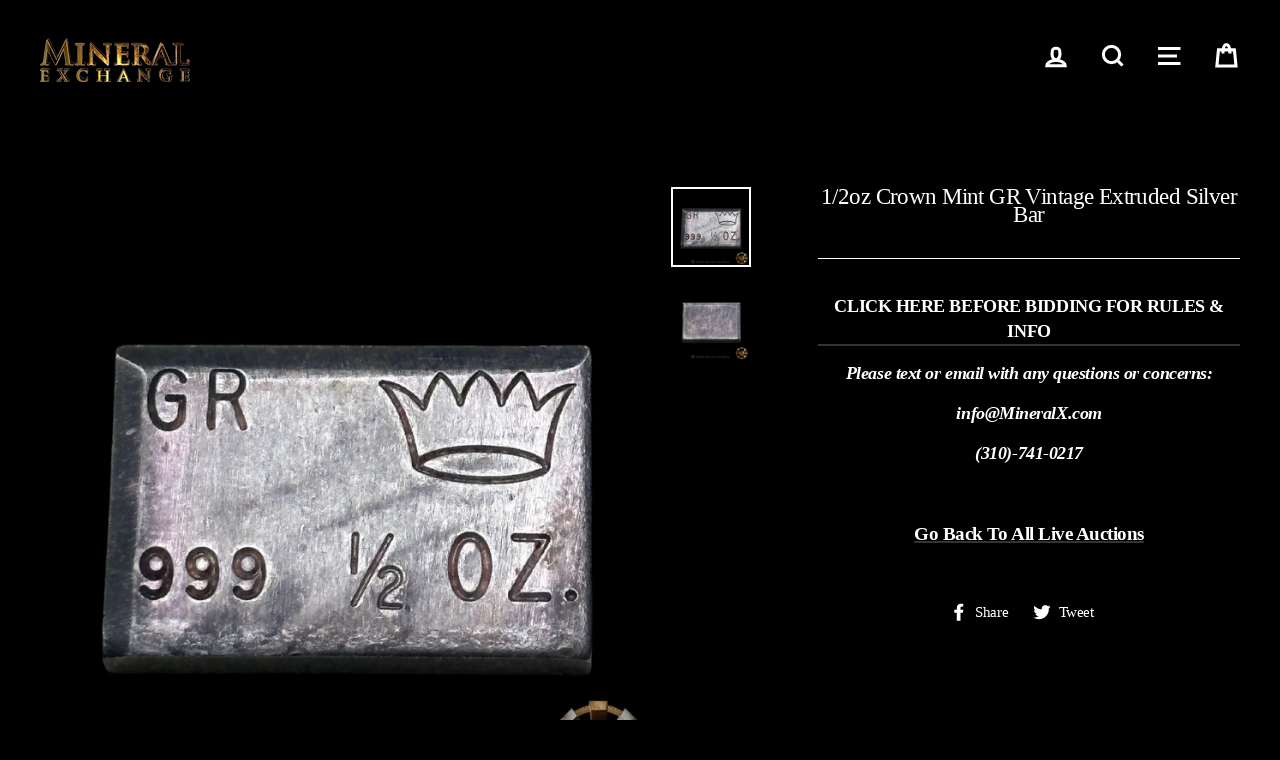

--- FILE ---
content_type: text/html; charset=utf-8
request_url: https://mineralexchange.com/products/1-1-2oz-crown-mint-gr-vintage-extruded-silver-bar-1
body_size: 17178
content:
<!doctype html>
<html class="no-js" lang="en">
  <head>
    <meta charset="utf-8">
    <meta http-equiv="X-UA-Compatible" content="IE=edge,chrome=1">
    <meta name="viewport" content="width=device-width,initial-scale=1">
    <meta name="theme-color" content="rgba(0,0,0,0)">
    <link rel="canonical" href="https://mineralexchange.com/products/1-1-2oz-crown-mint-gr-vintage-extruded-silver-bar-1"><link rel="shortcut icon" href="//mineralexchange.com/cdn/shop/files/LogoOnly-_2_1_5bcade5d-b766-4e59-90e9-766ecd2097a4_32x32.png?v=1643035991" type="image/png" />
<title>
  1/2oz Crown Mint GR Vintage Extruded Silver Bar

&ndash; MineralX

</title><meta name="description" content="CLICK HERE BEFORE BIDDING FOR RULES &amp;amp; INFO Please text or email with any questions or concerns: info@MineralX.com (310)-741-0217 Go Back To All Live Auctions"><meta property="og:site_name" content="MineralX">
<meta property="og:url" content="https://mineralexchange.com/products/1-1-2oz-crown-mint-gr-vintage-extruded-silver-bar-1">
<meta property="og:title" content="1/2oz Crown Mint GR Vintage Extruded Silver Bar">
<meta property="og:type" content="product">
<meta property="og:description" content="CLICK HERE BEFORE BIDDING FOR RULES &amp;amp; INFO Please text or email with any questions or concerns: info@MineralX.com (310)-741-0217 Go Back To All Live Auctions"><meta property="og:price:amount" content="0.00">
  <meta property="og:price:currency" content="USD"><meta property="og:image" content="http://mineralexchange.com/cdn/shop/products/VintageSilverBar-150_c6674410-10c4-4b10-9b4d-60f1efb5952c_1200x630.jpg?v=1670547371"><meta property="og:image" content="http://mineralexchange.com/cdn/shop/products/VintageSilverBar-151_7c352d4b-1575-4971-aa8f-ae943c7bda8f_1200x630.jpg?v=1670547371">
<meta property="og:image:secure_url" content="https://mineralexchange.com/cdn/shop/products/VintageSilverBar-150_c6674410-10c4-4b10-9b4d-60f1efb5952c_1200x630.jpg?v=1670547371"><meta property="og:image:secure_url" content="https://mineralexchange.com/cdn/shop/products/VintageSilverBar-151_7c352d4b-1575-4971-aa8f-ae943c7bda8f_1200x630.jpg?v=1670547371">
<meta name="twitter:site" content="@">
<meta name="twitter:card" content="summary_large_image">
<meta name="twitter:title" content="1/2oz Crown Mint GR Vintage Extruded Silver Bar">
<meta name="twitter:description" content="CLICK HERE BEFORE BIDDING FOR RULES &amp;amp; INFO Please text or email with any questions or concerns: info@MineralX.com (310)-741-0217 Go Back To All Live Auctions">

<style>
  
  

  
  
  
</style>

    <link href="//mineralexchange.com/cdn/shop/t/4/assets/theme.scss.css?v=42299963219310594431705897208" rel="stylesheet" type="text/css" media="all" />

    <style>
      .collection-item__title {
        font-size: 25px;
      }

      @media screen and (max-width: 768px) {
        .collection-item__title {
          font-size: 20.0px;
        }
      }s
      
    </style>

    <script>
      document.documentElement.className = document.documentElement.className.replace('no-js', 'js');

      window.theme = window.theme || {};
      theme.strings = {
        addToCart: "Add to cart",
        soldOut: "",
        unavailable: "Unavailable",
        stockLabel: "[count] in stock",
        savePrice: "Save [saved_amount]",
        cartSavings: "You're saving [savings]",
        cartEmpty: "Your cart is currently empty.",
        cartTermsConfirmation: "You must agree with the terms and conditions of sales to check out"
      };
      theme.settings = {
        cartType: "page",
        moneyFormat: "${{amount}}",
        recentlyViewedEnabled: false,
        quickView: false,
        themeVersion: "1.2.2"
      };
    </script>

    <script>window.performance && window.performance.mark && window.performance.mark('shopify.content_for_header.start');</script><meta id="shopify-digital-wallet" name="shopify-digital-wallet" content="/25197926/digital_wallets/dialog">
<meta name="shopify-checkout-api-token" content="6f57748d42b42c6a20303d7e5cc566b1">
<meta id="in-context-paypal-metadata" data-shop-id="25197926" data-venmo-supported="true" data-environment="production" data-locale="en_US" data-paypal-v4="true" data-currency="USD">
<link rel="alternate" type="application/json+oembed" href="https://mineralexchange.com/products/1-1-2oz-crown-mint-gr-vintage-extruded-silver-bar-1.oembed">
<script async="async" src="/checkouts/internal/preloads.js?locale=en-US"></script>
<script id="shopify-features" type="application/json">{"accessToken":"6f57748d42b42c6a20303d7e5cc566b1","betas":["rich-media-storefront-analytics"],"domain":"mineralexchange.com","predictiveSearch":true,"shopId":25197926,"locale":"en"}</script>
<script>var Shopify = Shopify || {};
Shopify.shop = "the-mineral-exchange.myshopify.com";
Shopify.locale = "en";
Shopify.currency = {"active":"USD","rate":"1.0"};
Shopify.country = "US";
Shopify.theme = {"name":"old backup 23-2","id":10741022743,"schema_name":"Impulse","schema_version":"1.2.2","theme_store_id":857,"role":"main"};
Shopify.theme.handle = "null";
Shopify.theme.style = {"id":null,"handle":null};
Shopify.cdnHost = "mineralexchange.com/cdn";
Shopify.routes = Shopify.routes || {};
Shopify.routes.root = "/";</script>
<script type="module">!function(o){(o.Shopify=o.Shopify||{}).modules=!0}(window);</script>
<script>!function(o){function n(){var o=[];function n(){o.push(Array.prototype.slice.apply(arguments))}return n.q=o,n}var t=o.Shopify=o.Shopify||{};t.loadFeatures=n(),t.autoloadFeatures=n()}(window);</script>
<script id="shop-js-analytics" type="application/json">{"pageType":"product"}</script>
<script defer="defer" async type="module" src="//mineralexchange.com/cdn/shopifycloud/shop-js/modules/v2/client.init-shop-cart-sync_BApSsMSl.en.esm.js"></script>
<script defer="defer" async type="module" src="//mineralexchange.com/cdn/shopifycloud/shop-js/modules/v2/chunk.common_CBoos6YZ.esm.js"></script>
<script type="module">
  await import("//mineralexchange.com/cdn/shopifycloud/shop-js/modules/v2/client.init-shop-cart-sync_BApSsMSl.en.esm.js");
await import("//mineralexchange.com/cdn/shopifycloud/shop-js/modules/v2/chunk.common_CBoos6YZ.esm.js");

  window.Shopify.SignInWithShop?.initShopCartSync?.({"fedCMEnabled":true,"windoidEnabled":true});

</script>
<script>(function() {
  var isLoaded = false;
  function asyncLoad() {
    if (isLoaded) return;
    isLoaded = true;
    var urls = ["https:\/\/sp-auction.webkul.com\/js\/wk_shopify_auction.js?shop=the-mineral-exchange.myshopify.com","https:\/\/sp-auction.webkul.com\/js\/wk_auction_category.js?shop=the-mineral-exchange.myshopify.com","https:\/\/omnisnippet1.com\/platforms\/shopify.js?source=scriptTag\u0026v=2025-05-15T12\u0026shop=the-mineral-exchange.myshopify.com"];
    for (var i = 0; i < urls.length; i++) {
      var s = document.createElement('script');
      s.type = 'text/javascript';
      s.async = true;
      s.src = urls[i];
      var x = document.getElementsByTagName('script')[0];
      x.parentNode.insertBefore(s, x);
    }
  };
  if(window.attachEvent) {
    window.attachEvent('onload', asyncLoad);
  } else {
    window.addEventListener('load', asyncLoad, false);
  }
})();</script>
<script id="__st">var __st={"a":25197926,"offset":-28800,"reqid":"2a31dd5b-03ce-4c6e-a13c-b83b82fb5eaf-1768912395","pageurl":"mineralexchange.com\/products\/1-1-2oz-crown-mint-gr-vintage-extruded-silver-bar-1","u":"d9169fb6de8a","p":"product","rtyp":"product","rid":7760069165205};</script>
<script>window.ShopifyPaypalV4VisibilityTracking = true;</script>
<script id="captcha-bootstrap">!function(){'use strict';const t='contact',e='account',n='new_comment',o=[[t,t],['blogs',n],['comments',n],[t,'customer']],c=[[e,'customer_login'],[e,'guest_login'],[e,'recover_customer_password'],[e,'create_customer']],r=t=>t.map((([t,e])=>`form[action*='/${t}']:not([data-nocaptcha='true']) input[name='form_type'][value='${e}']`)).join(','),a=t=>()=>t?[...document.querySelectorAll(t)].map((t=>t.form)):[];function s(){const t=[...o],e=r(t);return a(e)}const i='password',u='form_key',d=['recaptcha-v3-token','g-recaptcha-response','h-captcha-response',i],f=()=>{try{return window.sessionStorage}catch{return}},m='__shopify_v',_=t=>t.elements[u];function p(t,e,n=!1){try{const o=window.sessionStorage,c=JSON.parse(o.getItem(e)),{data:r}=function(t){const{data:e,action:n}=t;return t[m]||n?{data:e,action:n}:{data:t,action:n}}(c);for(const[e,n]of Object.entries(r))t.elements[e]&&(t.elements[e].value=n);n&&o.removeItem(e)}catch(o){console.error('form repopulation failed',{error:o})}}const l='form_type',E='cptcha';function T(t){t.dataset[E]=!0}const w=window,h=w.document,L='Shopify',v='ce_forms',y='captcha';let A=!1;((t,e)=>{const n=(g='f06e6c50-85a8-45c8-87d0-21a2b65856fe',I='https://cdn.shopify.com/shopifycloud/storefront-forms-hcaptcha/ce_storefront_forms_captcha_hcaptcha.v1.5.2.iife.js',D={infoText:'Protected by hCaptcha',privacyText:'Privacy',termsText:'Terms'},(t,e,n)=>{const o=w[L][v],c=o.bindForm;if(c)return c(t,g,e,D).then(n);var r;o.q.push([[t,g,e,D],n]),r=I,A||(h.body.append(Object.assign(h.createElement('script'),{id:'captcha-provider',async:!0,src:r})),A=!0)});var g,I,D;w[L]=w[L]||{},w[L][v]=w[L][v]||{},w[L][v].q=[],w[L][y]=w[L][y]||{},w[L][y].protect=function(t,e){n(t,void 0,e),T(t)},Object.freeze(w[L][y]),function(t,e,n,w,h,L){const[v,y,A,g]=function(t,e,n){const i=e?o:[],u=t?c:[],d=[...i,...u],f=r(d),m=r(i),_=r(d.filter((([t,e])=>n.includes(e))));return[a(f),a(m),a(_),s()]}(w,h,L),I=t=>{const e=t.target;return e instanceof HTMLFormElement?e:e&&e.form},D=t=>v().includes(t);t.addEventListener('submit',(t=>{const e=I(t);if(!e)return;const n=D(e)&&!e.dataset.hcaptchaBound&&!e.dataset.recaptchaBound,o=_(e),c=g().includes(e)&&(!o||!o.value);(n||c)&&t.preventDefault(),c&&!n&&(function(t){try{if(!f())return;!function(t){const e=f();if(!e)return;const n=_(t);if(!n)return;const o=n.value;o&&e.removeItem(o)}(t);const e=Array.from(Array(32),(()=>Math.random().toString(36)[2])).join('');!function(t,e){_(t)||t.append(Object.assign(document.createElement('input'),{type:'hidden',name:u})),t.elements[u].value=e}(t,e),function(t,e){const n=f();if(!n)return;const o=[...t.querySelectorAll(`input[type='${i}']`)].map((({name:t})=>t)),c=[...d,...o],r={};for(const[a,s]of new FormData(t).entries())c.includes(a)||(r[a]=s);n.setItem(e,JSON.stringify({[m]:1,action:t.action,data:r}))}(t,e)}catch(e){console.error('failed to persist form',e)}}(e),e.submit())}));const S=(t,e)=>{t&&!t.dataset[E]&&(n(t,e.some((e=>e===t))),T(t))};for(const o of['focusin','change'])t.addEventListener(o,(t=>{const e=I(t);D(e)&&S(e,y())}));const B=e.get('form_key'),M=e.get(l),P=B&&M;t.addEventListener('DOMContentLoaded',(()=>{const t=y();if(P)for(const e of t)e.elements[l].value===M&&p(e,B);[...new Set([...A(),...v().filter((t=>'true'===t.dataset.shopifyCaptcha))])].forEach((e=>S(e,t)))}))}(h,new URLSearchParams(w.location.search),n,t,e,['guest_login'])})(!0,!1)}();</script>
<script integrity="sha256-4kQ18oKyAcykRKYeNunJcIwy7WH5gtpwJnB7kiuLZ1E=" data-source-attribution="shopify.loadfeatures" defer="defer" src="//mineralexchange.com/cdn/shopifycloud/storefront/assets/storefront/load_feature-a0a9edcb.js" crossorigin="anonymous"></script>
<script data-source-attribution="shopify.dynamic_checkout.dynamic.init">var Shopify=Shopify||{};Shopify.PaymentButton=Shopify.PaymentButton||{isStorefrontPortableWallets:!0,init:function(){window.Shopify.PaymentButton.init=function(){};var t=document.createElement("script");t.src="https://mineralexchange.com/cdn/shopifycloud/portable-wallets/latest/portable-wallets.en.js",t.type="module",document.head.appendChild(t)}};
</script>
<script data-source-attribution="shopify.dynamic_checkout.buyer_consent">
  function portableWalletsHideBuyerConsent(e){var t=document.getElementById("shopify-buyer-consent"),n=document.getElementById("shopify-subscription-policy-button");t&&n&&(t.classList.add("hidden"),t.setAttribute("aria-hidden","true"),n.removeEventListener("click",e))}function portableWalletsShowBuyerConsent(e){var t=document.getElementById("shopify-buyer-consent"),n=document.getElementById("shopify-subscription-policy-button");t&&n&&(t.classList.remove("hidden"),t.removeAttribute("aria-hidden"),n.addEventListener("click",e))}window.Shopify?.PaymentButton&&(window.Shopify.PaymentButton.hideBuyerConsent=portableWalletsHideBuyerConsent,window.Shopify.PaymentButton.showBuyerConsent=portableWalletsShowBuyerConsent);
</script>
<script data-source-attribution="shopify.dynamic_checkout.cart.bootstrap">document.addEventListener("DOMContentLoaded",(function(){function t(){return document.querySelector("shopify-accelerated-checkout-cart, shopify-accelerated-checkout")}if(t())Shopify.PaymentButton.init();else{new MutationObserver((function(e,n){t()&&(Shopify.PaymentButton.init(),n.disconnect())})).observe(document.body,{childList:!0,subtree:!0})}}));
</script>
<link id="shopify-accelerated-checkout-styles" rel="stylesheet" media="screen" href="https://mineralexchange.com/cdn/shopifycloud/portable-wallets/latest/accelerated-checkout-backwards-compat.css" crossorigin="anonymous">
<style id="shopify-accelerated-checkout-cart">
        #shopify-buyer-consent {
  margin-top: 1em;
  display: inline-block;
  width: 100%;
}

#shopify-buyer-consent.hidden {
  display: none;
}

#shopify-subscription-policy-button {
  background: none;
  border: none;
  padding: 0;
  text-decoration: underline;
  font-size: inherit;
  cursor: pointer;
}

#shopify-subscription-policy-button::before {
  box-shadow: none;
}

      </style>

<script>window.performance && window.performance.mark && window.performance.mark('shopify.content_for_header.end');</script>
    <!--[if lt IE 9]>
<script src="//cdnjs.cloudflare.com/ajax/libs/html5shiv/3.7.2/html5shiv.min.js" type="text/javascript"></script>
<![endif]-->
<!--[if (lte IE 9) ]><script src="//mineralexchange.com/cdn/shop/t/4/assets/match-media.min.js?v=159635276924582161481540811378" type="text/javascript"></script><![endif]-->


    <script src="//code.jquery.com/jquery-3.1.0.min.js" type="text/javascript"></script>
    <script>theme.jQuery = jQuery;</script>

    
  <script src="//mineralexchange.com/cdn/shop/t/4/assets/vendor.js" defer="defer"></script>



    

    
  <script src="//mineralexchange.com/cdn/shop/t/4/assets/theme.js?v=2883571733347815241540811393" defer="defer"></script>


<style>
      .wk-auction-label-wrapper { position: relative; overflow: hidden; } .wk-auction-label-wrapper > .wk-auction-label{ width: 132px; background: #EC5C52; position: absolute; top: 24px; right: -28px; text-align: center; line-height: 26px; color: #f0f0f0; transform: rotate(45deg); -webkit-transform: rotate(45deg); text-transform: uppercase; font-size: 14px; font-weight: 600; } .wk-auction-label-wrapper > .wk-auction-label:before { content: ''; position: absolute; border-top: 1px dashed; left: 0; right: 0; top: 3px; bottom: 3px; border-bottom: 1px dashed; }
      .no-bdr tbody td, .no-bdr tbody tr, .no-bdr tbody span{background:#fff!important;color:#000;}
      .pa-timer{background:#fff!important;}
    </style>
<script src="https://ajax.googleapis.com/ajax/libs/jquery/1.10.2/jquery.min.js" defer='defer'></script>
   
 <link href="https://monorail-edge.shopifysvc.com" rel="dns-prefetch">
<script>(function(){if ("sendBeacon" in navigator && "performance" in window) {try {var session_token_from_headers = performance.getEntriesByType('navigation')[0].serverTiming.find(x => x.name == '_s').description;} catch {var session_token_from_headers = undefined;}var session_cookie_matches = document.cookie.match(/_shopify_s=([^;]*)/);var session_token_from_cookie = session_cookie_matches && session_cookie_matches.length === 2 ? session_cookie_matches[1] : "";var session_token = session_token_from_headers || session_token_from_cookie || "";function handle_abandonment_event(e) {var entries = performance.getEntries().filter(function(entry) {return /monorail-edge.shopifysvc.com/.test(entry.name);});if (!window.abandonment_tracked && entries.length === 0) {window.abandonment_tracked = true;var currentMs = Date.now();var navigation_start = performance.timing.navigationStart;var payload = {shop_id: 25197926,url: window.location.href,navigation_start,duration: currentMs - navigation_start,session_token,page_type: "product"};window.navigator.sendBeacon("https://monorail-edge.shopifysvc.com/v1/produce", JSON.stringify({schema_id: "online_store_buyer_site_abandonment/1.1",payload: payload,metadata: {event_created_at_ms: currentMs,event_sent_at_ms: currentMs}}));}}window.addEventListener('pagehide', handle_abandonment_event);}}());</script>
<script id="web-pixels-manager-setup">(function e(e,d,r,n,o){if(void 0===o&&(o={}),!Boolean(null===(a=null===(i=window.Shopify)||void 0===i?void 0:i.analytics)||void 0===a?void 0:a.replayQueue)){var i,a;window.Shopify=window.Shopify||{};var t=window.Shopify;t.analytics=t.analytics||{};var s=t.analytics;s.replayQueue=[],s.publish=function(e,d,r){return s.replayQueue.push([e,d,r]),!0};try{self.performance.mark("wpm:start")}catch(e){}var l=function(){var e={modern:/Edge?\/(1{2}[4-9]|1[2-9]\d|[2-9]\d{2}|\d{4,})\.\d+(\.\d+|)|Firefox\/(1{2}[4-9]|1[2-9]\d|[2-9]\d{2}|\d{4,})\.\d+(\.\d+|)|Chrom(ium|e)\/(9{2}|\d{3,})\.\d+(\.\d+|)|(Maci|X1{2}).+ Version\/(15\.\d+|(1[6-9]|[2-9]\d|\d{3,})\.\d+)([,.]\d+|)( \(\w+\)|)( Mobile\/\w+|) Safari\/|Chrome.+OPR\/(9{2}|\d{3,})\.\d+\.\d+|(CPU[ +]OS|iPhone[ +]OS|CPU[ +]iPhone|CPU IPhone OS|CPU iPad OS)[ +]+(15[._]\d+|(1[6-9]|[2-9]\d|\d{3,})[._]\d+)([._]\d+|)|Android:?[ /-](13[3-9]|1[4-9]\d|[2-9]\d{2}|\d{4,})(\.\d+|)(\.\d+|)|Android.+Firefox\/(13[5-9]|1[4-9]\d|[2-9]\d{2}|\d{4,})\.\d+(\.\d+|)|Android.+Chrom(ium|e)\/(13[3-9]|1[4-9]\d|[2-9]\d{2}|\d{4,})\.\d+(\.\d+|)|SamsungBrowser\/([2-9]\d|\d{3,})\.\d+/,legacy:/Edge?\/(1[6-9]|[2-9]\d|\d{3,})\.\d+(\.\d+|)|Firefox\/(5[4-9]|[6-9]\d|\d{3,})\.\d+(\.\d+|)|Chrom(ium|e)\/(5[1-9]|[6-9]\d|\d{3,})\.\d+(\.\d+|)([\d.]+$|.*Safari\/(?![\d.]+ Edge\/[\d.]+$))|(Maci|X1{2}).+ Version\/(10\.\d+|(1[1-9]|[2-9]\d|\d{3,})\.\d+)([,.]\d+|)( \(\w+\)|)( Mobile\/\w+|) Safari\/|Chrome.+OPR\/(3[89]|[4-9]\d|\d{3,})\.\d+\.\d+|(CPU[ +]OS|iPhone[ +]OS|CPU[ +]iPhone|CPU IPhone OS|CPU iPad OS)[ +]+(10[._]\d+|(1[1-9]|[2-9]\d|\d{3,})[._]\d+)([._]\d+|)|Android:?[ /-](13[3-9]|1[4-9]\d|[2-9]\d{2}|\d{4,})(\.\d+|)(\.\d+|)|Mobile Safari.+OPR\/([89]\d|\d{3,})\.\d+\.\d+|Android.+Firefox\/(13[5-9]|1[4-9]\d|[2-9]\d{2}|\d{4,})\.\d+(\.\d+|)|Android.+Chrom(ium|e)\/(13[3-9]|1[4-9]\d|[2-9]\d{2}|\d{4,})\.\d+(\.\d+|)|Android.+(UC? ?Browser|UCWEB|U3)[ /]?(15\.([5-9]|\d{2,})|(1[6-9]|[2-9]\d|\d{3,})\.\d+)\.\d+|SamsungBrowser\/(5\.\d+|([6-9]|\d{2,})\.\d+)|Android.+MQ{2}Browser\/(14(\.(9|\d{2,})|)|(1[5-9]|[2-9]\d|\d{3,})(\.\d+|))(\.\d+|)|K[Aa][Ii]OS\/(3\.\d+|([4-9]|\d{2,})\.\d+)(\.\d+|)/},d=e.modern,r=e.legacy,n=navigator.userAgent;return n.match(d)?"modern":n.match(r)?"legacy":"unknown"}(),u="modern"===l?"modern":"legacy",c=(null!=n?n:{modern:"",legacy:""})[u],f=function(e){return[e.baseUrl,"/wpm","/b",e.hashVersion,"modern"===e.buildTarget?"m":"l",".js"].join("")}({baseUrl:d,hashVersion:r,buildTarget:u}),m=function(e){var d=e.version,r=e.bundleTarget,n=e.surface,o=e.pageUrl,i=e.monorailEndpoint;return{emit:function(e){var a=e.status,t=e.errorMsg,s=(new Date).getTime(),l=JSON.stringify({metadata:{event_sent_at_ms:s},events:[{schema_id:"web_pixels_manager_load/3.1",payload:{version:d,bundle_target:r,page_url:o,status:a,surface:n,error_msg:t},metadata:{event_created_at_ms:s}}]});if(!i)return console&&console.warn&&console.warn("[Web Pixels Manager] No Monorail endpoint provided, skipping logging."),!1;try{return self.navigator.sendBeacon.bind(self.navigator)(i,l)}catch(e){}var u=new XMLHttpRequest;try{return u.open("POST",i,!0),u.setRequestHeader("Content-Type","text/plain"),u.send(l),!0}catch(e){return console&&console.warn&&console.warn("[Web Pixels Manager] Got an unhandled error while logging to Monorail."),!1}}}}({version:r,bundleTarget:l,surface:e.surface,pageUrl:self.location.href,monorailEndpoint:e.monorailEndpoint});try{o.browserTarget=l,function(e){var d=e.src,r=e.async,n=void 0===r||r,o=e.onload,i=e.onerror,a=e.sri,t=e.scriptDataAttributes,s=void 0===t?{}:t,l=document.createElement("script"),u=document.querySelector("head"),c=document.querySelector("body");if(l.async=n,l.src=d,a&&(l.integrity=a,l.crossOrigin="anonymous"),s)for(var f in s)if(Object.prototype.hasOwnProperty.call(s,f))try{l.dataset[f]=s[f]}catch(e){}if(o&&l.addEventListener("load",o),i&&l.addEventListener("error",i),u)u.appendChild(l);else{if(!c)throw new Error("Did not find a head or body element to append the script");c.appendChild(l)}}({src:f,async:!0,onload:function(){if(!function(){var e,d;return Boolean(null===(d=null===(e=window.Shopify)||void 0===e?void 0:e.analytics)||void 0===d?void 0:d.initialized)}()){var d=window.webPixelsManager.init(e)||void 0;if(d){var r=window.Shopify.analytics;r.replayQueue.forEach((function(e){var r=e[0],n=e[1],o=e[2];d.publishCustomEvent(r,n,o)})),r.replayQueue=[],r.publish=d.publishCustomEvent,r.visitor=d.visitor,r.initialized=!0}}},onerror:function(){return m.emit({status:"failed",errorMsg:"".concat(f," has failed to load")})},sri:function(e){var d=/^sha384-[A-Za-z0-9+/=]+$/;return"string"==typeof e&&d.test(e)}(c)?c:"",scriptDataAttributes:o}),m.emit({status:"loading"})}catch(e){m.emit({status:"failed",errorMsg:(null==e?void 0:e.message)||"Unknown error"})}}})({shopId: 25197926,storefrontBaseUrl: "https://mineralexchange.com",extensionsBaseUrl: "https://extensions.shopifycdn.com/cdn/shopifycloud/web-pixels-manager",monorailEndpoint: "https://monorail-edge.shopifysvc.com/unstable/produce_batch",surface: "storefront-renderer",enabledBetaFlags: ["2dca8a86"],webPixelsConfigList: [{"id":"141590677","configuration":"{\"apiURL\":\"https:\/\/api.omnisend.com\",\"appURL\":\"https:\/\/app.omnisend.com\",\"brandID\":\"6519de8b7d8f7e09450fa2ce\",\"trackingURL\":\"https:\/\/wt.omnisendlink.com\"}","eventPayloadVersion":"v1","runtimeContext":"STRICT","scriptVersion":"aa9feb15e63a302383aa48b053211bbb","type":"APP","apiClientId":186001,"privacyPurposes":["ANALYTICS","MARKETING","SALE_OF_DATA"],"dataSharingAdjustments":{"protectedCustomerApprovalScopes":["read_customer_address","read_customer_email","read_customer_name","read_customer_personal_data","read_customer_phone"]}},{"id":"59179157","eventPayloadVersion":"v1","runtimeContext":"LAX","scriptVersion":"1","type":"CUSTOM","privacyPurposes":["MARKETING"],"name":"Meta pixel (migrated)"},{"id":"80281749","eventPayloadVersion":"v1","runtimeContext":"LAX","scriptVersion":"1","type":"CUSTOM","privacyPurposes":["ANALYTICS"],"name":"Google Analytics tag (migrated)"},{"id":"shopify-app-pixel","configuration":"{}","eventPayloadVersion":"v1","runtimeContext":"STRICT","scriptVersion":"0450","apiClientId":"shopify-pixel","type":"APP","privacyPurposes":["ANALYTICS","MARKETING"]},{"id":"shopify-custom-pixel","eventPayloadVersion":"v1","runtimeContext":"LAX","scriptVersion":"0450","apiClientId":"shopify-pixel","type":"CUSTOM","privacyPurposes":["ANALYTICS","MARKETING"]}],isMerchantRequest: false,initData: {"shop":{"name":"MineralX","paymentSettings":{"currencyCode":"USD"},"myshopifyDomain":"the-mineral-exchange.myshopify.com","countryCode":"US","storefrontUrl":"https:\/\/mineralexchange.com"},"customer":null,"cart":null,"checkout":null,"productVariants":[{"price":{"amount":0.0,"currencyCode":"USD"},"product":{"title":"1\/2oz Crown Mint GR Vintage Extruded Silver Bar","vendor":"Mineral Exchange","id":"7760069165205","untranslatedTitle":"1\/2oz Crown Mint GR Vintage Extruded Silver Bar","url":"\/products\/1-1-2oz-crown-mint-gr-vintage-extruded-silver-bar-1","type":""},"id":"43029333672085","image":{"src":"\/\/mineralexchange.com\/cdn\/shop\/products\/VintageSilverBar-150_c6674410-10c4-4b10-9b4d-60f1efb5952c.jpg?v=1670547371"},"sku":"","title":"Default Title","untranslatedTitle":"Default Title"}],"purchasingCompany":null},},"https://mineralexchange.com/cdn","fcfee988w5aeb613cpc8e4bc33m6693e112",{"modern":"","legacy":""},{"shopId":"25197926","storefrontBaseUrl":"https:\/\/mineralexchange.com","extensionBaseUrl":"https:\/\/extensions.shopifycdn.com\/cdn\/shopifycloud\/web-pixels-manager","surface":"storefront-renderer","enabledBetaFlags":"[\"2dca8a86\"]","isMerchantRequest":"false","hashVersion":"fcfee988w5aeb613cpc8e4bc33m6693e112","publish":"custom","events":"[[\"page_viewed\",{}],[\"product_viewed\",{\"productVariant\":{\"price\":{\"amount\":0.0,\"currencyCode\":\"USD\"},\"product\":{\"title\":\"1\/2oz Crown Mint GR Vintage Extruded Silver Bar\",\"vendor\":\"Mineral Exchange\",\"id\":\"7760069165205\",\"untranslatedTitle\":\"1\/2oz Crown Mint GR Vintage Extruded Silver Bar\",\"url\":\"\/products\/1-1-2oz-crown-mint-gr-vintage-extruded-silver-bar-1\",\"type\":\"\"},\"id\":\"43029333672085\",\"image\":{\"src\":\"\/\/mineralexchange.com\/cdn\/shop\/products\/VintageSilverBar-150_c6674410-10c4-4b10-9b4d-60f1efb5952c.jpg?v=1670547371\"},\"sku\":\"\",\"title\":\"Default Title\",\"untranslatedTitle\":\"Default Title\"}}]]"});</script><script>
  window.ShopifyAnalytics = window.ShopifyAnalytics || {};
  window.ShopifyAnalytics.meta = window.ShopifyAnalytics.meta || {};
  window.ShopifyAnalytics.meta.currency = 'USD';
  var meta = {"product":{"id":7760069165205,"gid":"gid:\/\/shopify\/Product\/7760069165205","vendor":"Mineral Exchange","type":"","handle":"1-1-2oz-crown-mint-gr-vintage-extruded-silver-bar-1","variants":[{"id":43029333672085,"price":0,"name":"1\/2oz Crown Mint GR Vintage Extruded Silver Bar","public_title":null,"sku":""}],"remote":false},"page":{"pageType":"product","resourceType":"product","resourceId":7760069165205,"requestId":"2a31dd5b-03ce-4c6e-a13c-b83b82fb5eaf-1768912395"}};
  for (var attr in meta) {
    window.ShopifyAnalytics.meta[attr] = meta[attr];
  }
</script>
<script class="analytics">
  (function () {
    var customDocumentWrite = function(content) {
      var jquery = null;

      if (window.jQuery) {
        jquery = window.jQuery;
      } else if (window.Checkout && window.Checkout.$) {
        jquery = window.Checkout.$;
      }

      if (jquery) {
        jquery('body').append(content);
      }
    };

    var hasLoggedConversion = function(token) {
      if (token) {
        return document.cookie.indexOf('loggedConversion=' + token) !== -1;
      }
      return false;
    }

    var setCookieIfConversion = function(token) {
      if (token) {
        var twoMonthsFromNow = new Date(Date.now());
        twoMonthsFromNow.setMonth(twoMonthsFromNow.getMonth() + 2);

        document.cookie = 'loggedConversion=' + token + '; expires=' + twoMonthsFromNow;
      }
    }

    var trekkie = window.ShopifyAnalytics.lib = window.trekkie = window.trekkie || [];
    if (trekkie.integrations) {
      return;
    }
    trekkie.methods = [
      'identify',
      'page',
      'ready',
      'track',
      'trackForm',
      'trackLink'
    ];
    trekkie.factory = function(method) {
      return function() {
        var args = Array.prototype.slice.call(arguments);
        args.unshift(method);
        trekkie.push(args);
        return trekkie;
      };
    };
    for (var i = 0; i < trekkie.methods.length; i++) {
      var key = trekkie.methods[i];
      trekkie[key] = trekkie.factory(key);
    }
    trekkie.load = function(config) {
      trekkie.config = config || {};
      trekkie.config.initialDocumentCookie = document.cookie;
      var first = document.getElementsByTagName('script')[0];
      var script = document.createElement('script');
      script.type = 'text/javascript';
      script.onerror = function(e) {
        var scriptFallback = document.createElement('script');
        scriptFallback.type = 'text/javascript';
        scriptFallback.onerror = function(error) {
                var Monorail = {
      produce: function produce(monorailDomain, schemaId, payload) {
        var currentMs = new Date().getTime();
        var event = {
          schema_id: schemaId,
          payload: payload,
          metadata: {
            event_created_at_ms: currentMs,
            event_sent_at_ms: currentMs
          }
        };
        return Monorail.sendRequest("https://" + monorailDomain + "/v1/produce", JSON.stringify(event));
      },
      sendRequest: function sendRequest(endpointUrl, payload) {
        // Try the sendBeacon API
        if (window && window.navigator && typeof window.navigator.sendBeacon === 'function' && typeof window.Blob === 'function' && !Monorail.isIos12()) {
          var blobData = new window.Blob([payload], {
            type: 'text/plain'
          });

          if (window.navigator.sendBeacon(endpointUrl, blobData)) {
            return true;
          } // sendBeacon was not successful

        } // XHR beacon

        var xhr = new XMLHttpRequest();

        try {
          xhr.open('POST', endpointUrl);
          xhr.setRequestHeader('Content-Type', 'text/plain');
          xhr.send(payload);
        } catch (e) {
          console.log(e);
        }

        return false;
      },
      isIos12: function isIos12() {
        return window.navigator.userAgent.lastIndexOf('iPhone; CPU iPhone OS 12_') !== -1 || window.navigator.userAgent.lastIndexOf('iPad; CPU OS 12_') !== -1;
      }
    };
    Monorail.produce('monorail-edge.shopifysvc.com',
      'trekkie_storefront_load_errors/1.1',
      {shop_id: 25197926,
      theme_id: 10741022743,
      app_name: "storefront",
      context_url: window.location.href,
      source_url: "//mineralexchange.com/cdn/s/trekkie.storefront.cd680fe47e6c39ca5d5df5f0a32d569bc48c0f27.min.js"});

        };
        scriptFallback.async = true;
        scriptFallback.src = '//mineralexchange.com/cdn/s/trekkie.storefront.cd680fe47e6c39ca5d5df5f0a32d569bc48c0f27.min.js';
        first.parentNode.insertBefore(scriptFallback, first);
      };
      script.async = true;
      script.src = '//mineralexchange.com/cdn/s/trekkie.storefront.cd680fe47e6c39ca5d5df5f0a32d569bc48c0f27.min.js';
      first.parentNode.insertBefore(script, first);
    };
    trekkie.load(
      {"Trekkie":{"appName":"storefront","development":false,"defaultAttributes":{"shopId":25197926,"isMerchantRequest":null,"themeId":10741022743,"themeCityHash":"18007712193659516525","contentLanguage":"en","currency":"USD","eventMetadataId":"0f391ebb-e0b2-462e-aed9-5ce252ec4cf6"},"isServerSideCookieWritingEnabled":true,"monorailRegion":"shop_domain","enabledBetaFlags":["65f19447","bdb960ec"]},"Session Attribution":{},"S2S":{"facebookCapiEnabled":false,"source":"trekkie-storefront-renderer","apiClientId":580111}}
    );

    var loaded = false;
    trekkie.ready(function() {
      if (loaded) return;
      loaded = true;

      window.ShopifyAnalytics.lib = window.trekkie;

      var originalDocumentWrite = document.write;
      document.write = customDocumentWrite;
      try { window.ShopifyAnalytics.merchantGoogleAnalytics.call(this); } catch(error) {};
      document.write = originalDocumentWrite;

      window.ShopifyAnalytics.lib.page(null,{"pageType":"product","resourceType":"product","resourceId":7760069165205,"requestId":"2a31dd5b-03ce-4c6e-a13c-b83b82fb5eaf-1768912395","shopifyEmitted":true});

      var match = window.location.pathname.match(/checkouts\/(.+)\/(thank_you|post_purchase)/)
      var token = match? match[1]: undefined;
      if (!hasLoggedConversion(token)) {
        setCookieIfConversion(token);
        window.ShopifyAnalytics.lib.track("Viewed Product",{"currency":"USD","variantId":43029333672085,"productId":7760069165205,"productGid":"gid:\/\/shopify\/Product\/7760069165205","name":"1\/2oz Crown Mint GR Vintage Extruded Silver Bar","price":"0.00","sku":"","brand":"Mineral Exchange","variant":null,"category":"","nonInteraction":true,"remote":false},undefined,undefined,{"shopifyEmitted":true});
      window.ShopifyAnalytics.lib.track("monorail:\/\/trekkie_storefront_viewed_product\/1.1",{"currency":"USD","variantId":43029333672085,"productId":7760069165205,"productGid":"gid:\/\/shopify\/Product\/7760069165205","name":"1\/2oz Crown Mint GR Vintage Extruded Silver Bar","price":"0.00","sku":"","brand":"Mineral Exchange","variant":null,"category":"","nonInteraction":true,"remote":false,"referer":"https:\/\/mineralexchange.com\/products\/1-1-2oz-crown-mint-gr-vintage-extruded-silver-bar-1"});
      }
    });


        var eventsListenerScript = document.createElement('script');
        eventsListenerScript.async = true;
        eventsListenerScript.src = "//mineralexchange.com/cdn/shopifycloud/storefront/assets/shop_events_listener-3da45d37.js";
        document.getElementsByTagName('head')[0].appendChild(eventsListenerScript);

})();</script>
  <script>
  if (!window.ga || (window.ga && typeof window.ga !== 'function')) {
    window.ga = function ga() {
      (window.ga.q = window.ga.q || []).push(arguments);
      if (window.Shopify && window.Shopify.analytics && typeof window.Shopify.analytics.publish === 'function') {
        window.Shopify.analytics.publish("ga_stub_called", {}, {sendTo: "google_osp_migration"});
      }
      console.error("Shopify's Google Analytics stub called with:", Array.from(arguments), "\nSee https://help.shopify.com/manual/promoting-marketing/pixels/pixel-migration#google for more information.");
    };
    if (window.Shopify && window.Shopify.analytics && typeof window.Shopify.analytics.publish === 'function') {
      window.Shopify.analytics.publish("ga_stub_initialized", {}, {sendTo: "google_osp_migration"});
    }
  }
</script>
<script
  defer
  src="https://mineralexchange.com/cdn/shopifycloud/perf-kit/shopify-perf-kit-3.0.4.min.js"
  data-application="storefront-renderer"
  data-shop-id="25197926"
  data-render-region="gcp-us-central1"
  data-page-type="product"
  data-theme-instance-id="10741022743"
  data-theme-name="Impulse"
  data-theme-version="1.2.2"
  data-monorail-region="shop_domain"
  data-resource-timing-sampling-rate="10"
  data-shs="true"
  data-shs-beacon="true"
  data-shs-export-with-fetch="true"
  data-shs-logs-sample-rate="1"
  data-shs-beacon-endpoint="https://mineralexchange.com/api/collect"
></script>
</head>

  <body class="template-product" data-transitions="false">

    
    

    <a class="in-page-link visually-hidden skip-link" href="#MainContent">Skip to content</a>

    <div id="PageContainer" class="page-container">
      <div class="transition-body">

        <div id="shopify-section-header" class="shopify-section">




<div id="NavDrawer" class="drawer drawer--right">
  <div class="drawer__fixed-header">
    <div class="drawer__header appear-animation appear-delay-1">
      <div class="h2 drawer__title">
        

      </div>
      <div class="drawer__close">
        <button type="button" class="drawer__close-button js-drawer-close">
          <svg aria-hidden="true" focusable="false" role="presentation" class="icon icon-close" viewBox="0 0 64 64"><defs><style>.cls-1{fill:none;stroke:#000;stroke-miterlimit:10;stroke-width:2px}</style></defs><path class="cls-1" d="M19 17.61l27.12 27.13m0-27.12L19 44.74"/></svg>
          <span class="icon__fallback-text">Close menu</span>
        </button>
      </div>
    </div>
  </div>
  <div class="drawer__inner">

    <ul class="mobile-nav" role="navigation" aria-label="Primary">
      


        <li class="mobile-nav__item appear-animation appear-delay-2">
          
            <a href="/collections/all-auctions-quick-bid-page" class="mobile-nav__link mobile-nav__link--top-level" >All Auctions (Quick Bid Page)</a>
          

          
        </li>
      


        <li class="mobile-nav__item appear-animation appear-delay-3">
          
            <a href="/pages/auction" class="mobile-nav__link mobile-nav__link--top-level" >All Auctions (Easy Sort Page)</a>
          

          
        </li>
      


        <li class="mobile-nav__item appear-animation appear-delay-4">
          
            <a href="/pages/get-verified-to-bid" class="mobile-nav__link mobile-nav__link--top-level" >Get Verified To Bid</a>
          

          
        </li>
      


        <li class="mobile-nav__item appear-animation appear-delay-5">
          
            <a href="/pages/contact-us-1" class="mobile-nav__link mobile-nav__link--top-level" >Consign with MineralX</a>
          

          
        </li>
      


        <li class="mobile-nav__item appear-animation appear-delay-6">
          
            <a href="/pages/mineralx-payment-methods" class="mobile-nav__link mobile-nav__link--top-level" >Payment Methods</a>
          

          
        </li>
      


        <li class="mobile-nav__item appear-animation appear-delay-7">
          
            <a href="/pages/auction-rules" class="mobile-nav__link mobile-nav__link--top-level" >Auction Rules & Info</a>
          

          
        </li>
      


        <li class="mobile-nav__item appear-animation appear-delay-8">
          
            <a href="/collections/archive" class="mobile-nav__link mobile-nav__link--top-level" >Auction History</a>
          

          
        </li>
      


      
        <li class="mobile-nav__item mobile-nav__item--secondary">
          <div class="grid">
            

            
<div class="grid__item one-half appear-animation appear-delay-9">
                <a href="/account" class="mobile-nav__link">
                  
                    Log in
                  
                </a>
              </div>
            
          </div>
        </li>
      
    </ul><ul class="mobile-nav__social appear-animation appear-delay-10">
      
        <li class="mobile-nav__social-item">
          <a href="https://www.facebook.com/mineralexchange" title="MineralX on Facebook">
            <svg aria-hidden="true" focusable="false" role="presentation" class="icon icon-facebook" viewBox="0 0 32 32"><path fill="#444" d="M18.56 31.36V17.28h4.48l.64-5.12h-5.12v-3.2c0-1.28.64-2.56 2.56-2.56h2.56V1.28H19.2c-3.84 0-7.04 2.56-7.04 7.04v3.84H7.68v5.12h4.48v14.08h6.4z"/></svg>
            <span class="icon__fallback-text">Facebook</span>
          </a>
        </li>
      
      
      
      
        <li class="mobile-nav__social-item">
          <a href="https://instagram.com/mineralexchange" title="MineralX on Instagram">
            <svg aria-hidden="true" focusable="false" role="presentation" class="icon icon-instagram" viewBox="0 0 32 32"><path fill="#444" d="M16 3.094c4.206 0 4.7.019 6.363.094 1.538.069 2.369.325 2.925.544.738.287 1.262.625 1.813 1.175s.894 1.075 1.175 1.813c.212.556.475 1.387.544 2.925.075 1.662.094 2.156.094 6.363s-.019 4.7-.094 6.363c-.069 1.538-.325 2.369-.544 2.925-.288.738-.625 1.262-1.175 1.813s-1.075.894-1.813 1.175c-.556.212-1.387.475-2.925.544-1.663.075-2.156.094-6.363.094s-4.7-.019-6.363-.094c-1.537-.069-2.369-.325-2.925-.544-.737-.288-1.263-.625-1.813-1.175s-.894-1.075-1.175-1.813c-.212-.556-.475-1.387-.544-2.925-.075-1.663-.094-2.156-.094-6.363s.019-4.7.094-6.363c.069-1.537.325-2.369.544-2.925.287-.737.625-1.263 1.175-1.813s1.075-.894 1.813-1.175c.556-.212 1.388-.475 2.925-.544 1.662-.081 2.156-.094 6.363-.094zm0-2.838c-4.275 0-4.813.019-6.494.094-1.675.075-2.819.344-3.819.731-1.037.4-1.913.944-2.788 1.819S1.486 4.656 1.08 5.688c-.387 1-.656 2.144-.731 3.825-.075 1.675-.094 2.213-.094 6.488s.019 4.813.094 6.494c.075 1.675.344 2.819.731 3.825.4 1.038.944 1.913 1.819 2.788s1.756 1.413 2.788 1.819c1 .387 2.144.656 3.825.731s2.213.094 6.494.094 4.813-.019 6.494-.094c1.675-.075 2.819-.344 3.825-.731 1.038-.4 1.913-.944 2.788-1.819s1.413-1.756 1.819-2.788c.387-1 .656-2.144.731-3.825s.094-2.212.094-6.494-.019-4.813-.094-6.494c-.075-1.675-.344-2.819-.731-3.825-.4-1.038-.944-1.913-1.819-2.788s-1.756-1.413-2.788-1.819c-1-.387-2.144-.656-3.825-.731C20.812.275 20.275.256 16 .256z"/><path fill="#444" d="M16 7.912a8.088 8.088 0 0 0 0 16.175c4.463 0 8.087-3.625 8.087-8.088s-3.625-8.088-8.088-8.088zm0 13.338a5.25 5.25 0 1 1 0-10.5 5.25 5.25 0 1 1 0 10.5zM26.294 7.594a1.887 1.887 0 1 1-3.774.002 1.887 1.887 0 0 1 3.774-.003z"/></svg>
            <span class="icon__fallback-text">Instagram</span>
          </a>
        </li>
      
      
      
      
      
        <li class="mobile-nav__social-item">
          <a href="https://www.youtube.com/RobSoltan" title="MineralX on YouTube">
            <svg aria-hidden="true" focusable="false" role="presentation" class="icon icon-youtube" viewBox="0 0 21 20"><path fill="#444" d="M-.196 15.803q0 1.23.812 2.092t1.977.861h14.946q1.165 0 1.977-.861t.812-2.092V3.909q0-1.23-.82-2.116T17.539.907H2.593q-1.148 0-1.969.886t-.82 2.116v11.894zm7.465-2.149V6.058q0-.115.066-.18.049-.016.082-.016l.082.016 7.153 3.806q.066.066.066.164 0 .066-.066.131l-7.153 3.806q-.033.033-.066.033-.066 0-.098-.033-.066-.066-.066-.131z"/></svg>
            <span class="icon__fallback-text">YouTube</span>
          </a>
        </li>
      
      
    </ul>

  </div>
</div>







<style>
  .site-nav__link {
    font-size: 19px;

    
  }
</style>

<div data-section-id="header" data-section-type="header-section">

  

  
    
  

  <div class="header-sticky-wrapper">
    <div class="header-wrapper">

      
      <header
        class="site-header"
        data-sticky="false">
        <div class="page-width">
          <div
            class="header-layout header-layout--left-drawer"
            data-logo-align="left">

            
              <div class="header-item header-item--logo">
                
  
<style>
    .header-item--logo,
    .header-layout--left-center .header-item--logo,
    .header-layout--left-center .header-item--icons {
      -webkit-box-flex: 0 1 120px;
      -ms-flex: 0 1 120px;
      flex: 0 1 120px;
    }

    @media only screen and (min-width: 768px) {
      .header-item--logo,
      .header-layout--left-center .header-item--logo,
      .header-layout--left-center .header-item--icons {
        -webkit-box-flex: 0 0 150px;
        -ms-flex: 0 0 150px;
        flex: 0 0 150px;
      }
    }

    .site-header__logo a {
      width: 120px;
    }
    .is-light .site-header__logo .logo--inverted {
      width: 120px;
    }
    @media only screen and (min-width: 768px) {
      .site-header__logo a {
        width: 150px;
      }

      .is-light .site-header__logo .logo--inverted {
        width: 150px;
      }
    }
    </style>

    
      <div class="h1 site-header__logo" itemscope itemtype="http://schema.org/Organization">
    
    
      
      <a
        href="/"
        itemprop="url"
        class="site-header__logo-link">
        <img
          class="small--hide"
          src="//mineralexchange.com/cdn/shop/files/Logotype_Alpha-2_150x.png?v=1618950490"
          srcset="//mineralexchange.com/cdn/shop/files/Logotype_Alpha-2_150x.png?v=1618950490 1x, //mineralexchange.com/cdn/shop/files/Logotype_Alpha-2_150x@2x.png?v=1618950490 2x"
          alt="MineralX"
          itemprop="logo">
        <img
          class="medium-up--hide"
          src="//mineralexchange.com/cdn/shop/files/Logotype_Alpha-2_120x.png?v=1618950490"
          srcset="//mineralexchange.com/cdn/shop/files/Logotype_Alpha-2_120x.png?v=1618950490 1x, //mineralexchange.com/cdn/shop/files/Logotype_Alpha-2_120x@2x.png?v=1618950490 2x"
          alt="MineralX">
      </a>
      
    
    
      </div>
    

  




              </div>
            

            

            

          
            
            
            <div class="header-item header-item--icons">
              

<div class="site-nav">
  <div class="site-nav__icons">
    
      <a class="site-nav__link site-nav__link--icon small--hide" href="/account">
        <svg aria-hidden="true" focusable="false" role="presentation" class="icon icon-user" viewBox="0 0 64 64"><defs><style>.cls-1{fill:none;stroke:#000;stroke-miterlimit:10;stroke-width:2px}</style></defs><path class="cls-1" d="M35 39.84v-2.53c3.3-1.91 6-6.66 6-11.41 0-7.63 0-13.82-9-13.82s-9 6.19-9 13.82c0 4.75 2.7 9.51 6 11.41v2.53c-10.18.85-18 6-18 12.16h42c0-6.19-7.82-11.31-18-12.16z"/></svg>
        <span class="icon__fallback-text">
          
            Log in
          
        </span>
      </a>
    

    
      <a href="/search" class="site-nav__link site-nav__link--icon js-search-header js-no-transition">
        <svg aria-hidden="true" focusable="false" role="presentation" class="icon icon-search" viewBox="0 0 64 64"><defs><style>.cls-1{fill:none;stroke:#000;stroke-miterlimit:10;stroke-width:2px}</style></defs><path class="cls-1" d="M47.16 28.58A18.58 18.58 0 1 1 28.58 10a18.58 18.58 0 0 1 18.58 18.58zM54 54L41.94 42"/></svg>
        <span class="icon__fallback-text">Search</span>
      </a>
    

    
      <button
        type="button"
        class="site-nav__link site-nav__link--icon js-drawer-open-nav"
        aria-controls="NavDrawer">
        <svg aria-hidden="true" focusable="false" role="presentation" class="icon icon-hamburger" viewBox="0 0 64 64"><defs><style>.cls-1{fill:none;stroke:#000;stroke-miterlimit:10;stroke-width:2px}</style></defs><path class="cls-1" d="M7 15h51M7 32h43M7 49h51"/></svg>
        <span class="icon__fallback-text">Site navigation</span>
      </button>
    

    <a href="/cart" class="site-nav__link site-nav__link--icon js-drawer-open-cart js-no-transition" aria-controls="CartDrawer">
      <span class="cart-link">
        <svg aria-hidden="true" focusable="false" role="presentation" class="icon icon-bag" viewBox="0 0 64 64"><g fill="none" stroke="#000" stroke-width="2"><path d="M25 26c0-15.79 3.57-20 8-20s8 4.21 8 20"/><path d="M14.74 18h36.51l3.59 36.73h-43.7z"/></g></svg>
        <span class="icon__fallback-text">Cart</span>
        <span class="cart-link__bubble"></span>
      </span>
    </a>
  </div>
</div>

            </div>
            
          </div>

          
        </div>
        <div class="site-header__search-container">
          <div class="site-header__search">
            <div class="page-width">
              <form action="/search" method="get" class="site-header__search-form" role="search">
                
                  <input type="hidden" name="type" value="product">
                
                <button type="submit" class="text-link site-header__search-btn">
                  <svg aria-hidden="true" focusable="false" role="presentation" class="icon icon-search" viewBox="0 0 64 64"><defs><style>.cls-1{fill:none;stroke:#000;stroke-miterlimit:10;stroke-width:2px}</style></defs><path class="cls-1" d="M47.16 28.58A18.58 18.58 0 1 1 28.58 10a18.58 18.58 0 0 1 18.58 18.58zM54 54L41.94 42"/></svg>
                  <span class="icon__fallback-text">Search</span>
                </button>
                <input type="search" name="q" value="" placeholder="Search All Live &amp; Completed Auctions" class="site-header__search-input" aria-label="Search All Live &amp; Completed Auctions">
              </form>
              <button type="button" class="js-search-header-close text-link site-header__search-btn">
                <svg aria-hidden="true" focusable="false" role="presentation" class="icon icon-close" viewBox="0 0 64 64"><defs><style>.cls-1{fill:none;stroke:#000;stroke-miterlimit:10;stroke-width:2px}</style></defs><path class="cls-1" d="M19 17.61l27.12 27.13m0-27.12L19 44.74"/></svg>
                <span class="icon__fallback-text">"Close (esc)"</span>
              </button>
            </div>
          </div>
        </div>
      </header>
    </div>
  </div>

  
    



  
</div>


</div>

        <main class="main-content" id="MainContent">
          <div id="shopify-section-product-template" class="shopify-section">

<div id="ProductSection-7760069165205"
     class="product-section"
     itemscope itemtype="http://schema.org/Product"
     data-section-id="7760069165205"
     data-section-type="product-template"
     data-product-handle="1-1-2oz-crown-mint-gr-vintage-extruded-silver-bar-1"
     data-product-url="/products/1-1-2oz-crown-mint-gr-vintage-extruded-silver-bar-1"
     data-aspect-ratio="100.0"
     data-img-url="//mineralexchange.com/cdn/shop/products/VintageSilverBar-150_c6674410-10c4-4b10-9b4d-60f1efb5952c_{width}x.jpg?v=1670547371"
     
     data-image-zoom="true"
     
     
     
     data-enable-history-state="true"
     
     >

  

<meta itemprop="url" content="https://mineralexchange.com/products/1-1-2oz-crown-mint-gr-vintage-extruded-silver-bar-1">
<meta itemprop="image" content="//mineralexchange.com/cdn/shop/products/VintageSilverBar-150_c6674410-10c4-4b10-9b4d-60f1efb5952c_740x.jpg?v=1670547371">


  <div class="page-content page-content--product">
    <div class="page-width">

      <div class="grid">
        
        <div class="wk-auction-label-wrapper grid__item medium-up--three-fifths">
          
  <div class="product__photos product__photos-7760069165205 product__photos--beside">

    <div class="product__main-photos" data-aos>
      <div id="ProductPhotos-7760069165205">
        


          
          
          
          
          <div class="starting-slide" data-index="0">
            <div class="product-image-main product-image-main--7760069165205">
              <div class="image-wrap
                
                
                " style="height: 0; padding-bottom: 100.0%;">
                <div class="photo-zoom-link photo-zoom-link--enable" data-zoom-size="//mineralexchange.com/cdn/shop/products/VintageSilverBar-150_c6674410-10c4-4b10-9b4d-60f1efb5952c_1800x1800.jpg?v=1670547371">
                    <img class="photo-zoom-link__initial lazyload"
                        data-src="//mineralexchange.com/cdn/shop/products/VintageSilverBar-150_c6674410-10c4-4b10-9b4d-60f1efb5952c_{width}x.jpg?v=1670547371"
                        data-widths="[360, 540, 720, 900, 1080]"
                        data-aspectratio="1.0"
                        data-sizes="auto"
                        alt="1/2oz Crown Mint GR Vintage Extruded Silver Bar">
                    <noscript>
                      <img class="photo-zoom-link__initial lazyloaded" src="//mineralexchange.com/cdn/shop/products/VintageSilverBar-150_c6674410-10c4-4b10-9b4d-60f1efb5952c_740x.jpg?v=1670547371" alt="1/2oz Crown Mint GR Vintage Extruded Silver Bar">
                    </noscript>
                  
                </div>
              </div>
              
            </div>
          </div>
        


          
          
          
          
          <div class="secondary-slide" data-index="1">
            <div class="product-image-main product-image-main--7760069165205">
              <div class="image-wrap
                
                
                " style="height: 0; padding-bottom: 100.0%;">
                <div class="photo-zoom-link photo-zoom-link--enable" data-zoom-size="//mineralexchange.com/cdn/shop/products/VintageSilverBar-151_7c352d4b-1575-4971-aa8f-ae943c7bda8f_1800x1800.jpg?v=1670547371">
                    <img class="lazyload"
                        data-src="//mineralexchange.com/cdn/shop/products/VintageSilverBar-151_7c352d4b-1575-4971-aa8f-ae943c7bda8f_{width}x.jpg?v=1670547371"
                        data-widths="[360, 540, 720, 900, 1080]"
                        data-aspectratio="1.0"
                        data-sizes="auto"
                        alt="1/2oz Crown Mint GR Vintage Extruded Silver Bar">
                    <noscript>
                      <img class="lazyloaded" src="//mineralexchange.com/cdn/shop/products/VintageSilverBar-151_7c352d4b-1575-4971-aa8f-ae943c7bda8f_740x.jpg?v=1670547371" alt="1/2oz Crown Mint GR Vintage Extruded Silver Bar">
                    </noscript>
                  
                </div>
              </div>
              
            </div>
          </div>
        
      </div>
    </div>

    <div
      id="ProductThumbs-7760069165205"
      class="product__thumbs product__thumbs--beside  small--hide"
      data-position="beside"
      data-aos>

      
        

          
          
          
          

          <div class="product__thumb-item"
            data-index="0">
            <div class="image-wrap" style="height: 0; padding-bottom: 100.0%;">
              <div
                class="product__thumb product__thumb-7760069165205 js-no-transition"
                data-id="36011581505685"
                data-zoom="//mineralexchange.com/cdn/shop/products/VintageSilverBar-150_c6674410-10c4-4b10-9b4d-60f1efb5952c_1800x1800.jpg?v=1670547371"
                >
                
<img class="animation-delay-3 lazyload"
                    data-src="//mineralexchange.com/cdn/shop/products/VintageSilverBar-150_c6674410-10c4-4b10-9b4d-60f1efb5952c_{width}x.jpg?v=1670547371"
                    data-widths="[360, 540, 720, 900, 1080]"
                    data-aspectratio="1.0"
                    data-sizes="auto"
                    alt="1/2oz Crown Mint GR Vintage Extruded Silver Bar">
                <noscript>
                  <img class="lazyloaded" src="//mineralexchange.com/cdn/shop/products/VintageSilverBar-150_c6674410-10c4-4b10-9b4d-60f1efb5952c_180x.jpg?v=1670547371" alt="1/2oz Crown Mint GR Vintage Extruded Silver Bar">
                </noscript>
              </div>
            </div>
          </div>
        

          
          
          
          

          <div class="product__thumb-item"
            data-index="1">
            <div class="image-wrap" style="height: 0; padding-bottom: 100.0%;">
              <div
                class="product__thumb product__thumb-7760069165205 js-no-transition"
                data-id="36011581538453"
                data-zoom="//mineralexchange.com/cdn/shop/products/VintageSilverBar-151_7c352d4b-1575-4971-aa8f-ae943c7bda8f_1800x1800.jpg?v=1670547371"
                >
                
<img class="animation-delay-6 lazyload"
                    data-src="//mineralexchange.com/cdn/shop/products/VintageSilverBar-151_7c352d4b-1575-4971-aa8f-ae943c7bda8f_{width}x.jpg?v=1670547371"
                    data-widths="[360, 540, 720, 900, 1080]"
                    data-aspectratio="1.0"
                    data-sizes="auto"
                    alt="1/2oz Crown Mint GR Vintage Extruded Silver Bar">
                <noscript>
                  <img class="lazyloaded" src="//mineralexchange.com/cdn/shop/products/VintageSilverBar-151_7c352d4b-1575-4971-aa8f-ae943c7bda8f_180x.jpg?v=1670547371" alt="1/2oz Crown Mint GR Vintage Extruded Silver Bar">
                </noscript>
              </div>
            </div>
          </div>
        
      
    </div>
  </div>


          
        </div>
        

        <div class="grid__item medium-up--two-fifths">

          <div class="product-single__meta">
            

            

            
            <h1 class="h2 product-single__title" itemprop="name">1/2oz Crown Mint GR Vintage Extruded Silver Bar</h1>
            

            

            

            
            <style>.product__price{display:none!important;}</style>
            
            
            <div itemprop="offers" itemscope itemtype="http://schema.org/Offer">
              <span id="PriceA11y-7760069165205" class="visually-hidden ">Regular price</span>
              
               

              
              <span id="SavePrice-7760069165205" class="product__price-savings hide">
                Save $0.00
              </span>

              

              <meta itemprop="priceCurrency" content="USD">
              <link itemprop="availability" href="http://schema.org/OutOfStock">

              <hr class="hr--medium">

              
              
              
<form method="post" action="/cart/add" id="AddToCartForm-7760069165205" accept-charset="UTF-8" class="product-single__form" enctype="multipart/form-data"><input type="hidden" name="form_type" value="product" /><input type="hidden" name="utf8" value="✓" />


<select name="id" id="ProductSelect-7760069165205" class="product-single__variants no-js">
  
  
  <option disabled="disabled">
    Default Title - 
  </option>
  
  
</select>



<div
     id="ProductInventory-7760069165205"
     class="product__inventory hide"
     >
  
</div>


  <div id="wk-auction" prod-id="7760069165205" cust-id=""></div>
<input type="hidden" name="product-id" value="7760069165205" /><input type="hidden" name="section-id" value="product-template" /></form>

              

              
              <div class="product-single__description rte" itemprop="description">
                <meta charset="utf-8">
<div style="text-align: center;" data-mce-style="text-align: center;" data-mce-fragment="1"><strong data-mce-fragment="1"><a href="https://mineralexchange.com/pages/auction-rules" data-mce-href="https://mineralexchange.com/pages/auction-rules" data-mce-fragment="1">CLICK HERE BEFORE BIDDING FOR RULES &amp; INFO</a></strong></div>
<div style="text-align: center;" data-mce-style="text-align: center;" data-mce-fragment="1"><strong data-mce-fragment="1"><em data-mce-fragment="1">Please text or email with any questions or concerns:</em></strong></div>
<div style="text-align: center;" data-mce-style="text-align: center;" data-mce-fragment="1"><strong data-mce-fragment="1"><em data-mce-fragment="1">info@MineralX.com</em></strong></div>
<div style="text-align: center;" data-mce-style="text-align: center;" data-mce-fragment="1"><strong data-mce-fragment="1"><em data-mce-fragment="1">(310)-741-0217</em></strong></div>
<h3 style="text-align: center;" data-mce-style="text-align: center;" data-mce-fragment="1"><a title="Go Back To All Active Auctions" href="https://mineralexchange.com/collections/all-auctions-quick-bid-page" data-mce-href="https://mineralexchange.com/collections/all-auctions-quick-bid-page" data-mce-fragment="1"><strong data-mce-fragment="1">Go Back To All Live Auctions</strong></a></h3>
              </div>

              




              

            </div>


            
            <div class="social-sharing"><a target="_blank" href="//www.facebook.com/sharer.php?u=https://mineralexchange.com/products/1-1-2oz-crown-mint-gr-vintage-extruded-silver-bar-1" class="social-sharing__link" title="Share on Facebook">
      <svg aria-hidden="true" focusable="false" role="presentation" class="icon icon-facebook" viewBox="0 0 32 32"><path fill="#444" d="M18.56 31.36V17.28h4.48l.64-5.12h-5.12v-3.2c0-1.28.64-2.56 2.56-2.56h2.56V1.28H19.2c-3.84 0-7.04 2.56-7.04 7.04v3.84H7.68v5.12h4.48v14.08h6.4z"/></svg>
      <span class="social-sharing__title" aria-hidden="true">Share</span>
      <span class="visually-hidden">Share on Facebook</span>
    </a><a target="_blank" href="//twitter.com/share?text=1/2oz%20Crown%20Mint%20GR%20Vintage%20Extruded%20Silver%20Bar&amp;url=https://mineralexchange.com/products/1-1-2oz-crown-mint-gr-vintage-extruded-silver-bar-1" class="social-sharing__link" title="Tweet on Twitter">
      <svg aria-hidden="true" focusable="false" role="presentation" class="icon icon-twitter" viewBox="0 0 32 32"><path fill="#444" d="M31.281 6.733q-1.304 1.924-3.13 3.26 0 .13.033.408t.033.408q0 2.543-.75 5.086t-2.282 4.858-3.635 4.108-5.053 2.869-6.341 1.076q-5.282 0-9.65-2.836.913.065 1.5.065 4.401 0 7.857-2.673-2.054-.033-3.668-1.255t-2.266-3.146q.554.13 1.206.13.88 0 1.663-.261-2.184-.456-3.619-2.184t-1.435-3.977v-.065q1.239.652 2.836.717-1.271-.848-2.021-2.233t-.75-2.983q0-1.63.815-3.195 2.38 2.967 5.754 4.678t7.319 1.907q-.228-.815-.228-1.434 0-2.608 1.858-4.45t4.532-1.842q1.304 0 2.51.522t2.054 1.467q2.152-.424 4.01-1.532-.685 2.217-2.771 3.488 1.989-.261 3.619-.978z"/></svg>
      <span class="social-sharing__title" aria-hidden="true">Tweet</span>
      <span class="visually-hidden">Tweet on Twitter</span>
    </a></div>

            
          </div>
        </div>

        
      </div>

      
    </div>

    <script type="application/json" id="ProductJson-7760069165205">
      {"id":7760069165205,"title":"1\/2oz Crown Mint GR Vintage Extruded Silver Bar","handle":"1-1-2oz-crown-mint-gr-vintage-extruded-silver-bar-1","description":"\u003cmeta charset=\"utf-8\"\u003e\n\u003cdiv style=\"text-align: center;\" data-mce-style=\"text-align: center;\" data-mce-fragment=\"1\"\u003e\u003cstrong data-mce-fragment=\"1\"\u003e\u003ca href=\"https:\/\/mineralexchange.com\/pages\/auction-rules\" data-mce-href=\"https:\/\/mineralexchange.com\/pages\/auction-rules\" data-mce-fragment=\"1\"\u003eCLICK HERE BEFORE BIDDING FOR RULES \u0026amp; INFO\u003c\/a\u003e\u003c\/strong\u003e\u003c\/div\u003e\n\u003cdiv style=\"text-align: center;\" data-mce-style=\"text-align: center;\" data-mce-fragment=\"1\"\u003e\u003cstrong data-mce-fragment=\"1\"\u003e\u003cem data-mce-fragment=\"1\"\u003ePlease text or email with any questions or concerns:\u003c\/em\u003e\u003c\/strong\u003e\u003c\/div\u003e\n\u003cdiv style=\"text-align: center;\" data-mce-style=\"text-align: center;\" data-mce-fragment=\"1\"\u003e\u003cstrong data-mce-fragment=\"1\"\u003e\u003cem data-mce-fragment=\"1\"\u003einfo@MineralX.com\u003c\/em\u003e\u003c\/strong\u003e\u003c\/div\u003e\n\u003cdiv style=\"text-align: center;\" data-mce-style=\"text-align: center;\" data-mce-fragment=\"1\"\u003e\u003cstrong data-mce-fragment=\"1\"\u003e\u003cem data-mce-fragment=\"1\"\u003e(310)-741-0217\u003c\/em\u003e\u003c\/strong\u003e\u003c\/div\u003e\n\u003ch3 style=\"text-align: center;\" data-mce-style=\"text-align: center;\" data-mce-fragment=\"1\"\u003e\u003ca title=\"Go Back To All Active Auctions\" href=\"https:\/\/mineralexchange.com\/collections\/all-auctions-quick-bid-page\" data-mce-href=\"https:\/\/mineralexchange.com\/collections\/all-auctions-quick-bid-page\" data-mce-fragment=\"1\"\u003e\u003cstrong data-mce-fragment=\"1\"\u003eGo Back To All Live Auctions\u003c\/strong\u003e\u003c\/a\u003e\u003c\/h3\u003e","published_at":"2022-12-09T15:19:38-08:00","created_at":"2022-12-08T16:56:09-08:00","vendor":"Mineral Exchange","type":"","tags":["history","wk_end_auction"],"price":0,"price_min":0,"price_max":0,"available":false,"price_varies":false,"compare_at_price":null,"compare_at_price_min":0,"compare_at_price_max":0,"compare_at_price_varies":false,"variants":[{"id":43029333672085,"title":"Default Title","option1":"Default Title","option2":null,"option3":null,"sku":"","requires_shipping":true,"taxable":true,"featured_image":null,"available":false,"name":"1\/2oz Crown Mint GR Vintage Extruded Silver Bar","public_title":null,"options":["Default Title"],"price":0,"weight":0,"compare_at_price":null,"inventory_quantity":0,"inventory_management":"shopify","inventory_policy":"deny","barcode":"","requires_selling_plan":false,"selling_plan_allocations":[]}],"images":["\/\/mineralexchange.com\/cdn\/shop\/products\/VintageSilverBar-150_c6674410-10c4-4b10-9b4d-60f1efb5952c.jpg?v=1670547371","\/\/mineralexchange.com\/cdn\/shop\/products\/VintageSilverBar-151_7c352d4b-1575-4971-aa8f-ae943c7bda8f.jpg?v=1670547371"],"featured_image":"\/\/mineralexchange.com\/cdn\/shop\/products\/VintageSilverBar-150_c6674410-10c4-4b10-9b4d-60f1efb5952c.jpg?v=1670547371","options":["Title"],"media":[{"alt":null,"id":28462211694741,"position":1,"preview_image":{"aspect_ratio":1.0,"height":1080,"width":1080,"src":"\/\/mineralexchange.com\/cdn\/shop\/products\/VintageSilverBar-150_c6674410-10c4-4b10-9b4d-60f1efb5952c.jpg?v=1670547371"},"aspect_ratio":1.0,"height":1080,"media_type":"image","src":"\/\/mineralexchange.com\/cdn\/shop\/products\/VintageSilverBar-150_c6674410-10c4-4b10-9b4d-60f1efb5952c.jpg?v=1670547371","width":1080},{"alt":null,"id":28462211727509,"position":2,"preview_image":{"aspect_ratio":1.0,"height":1080,"width":1080,"src":"\/\/mineralexchange.com\/cdn\/shop\/products\/VintageSilverBar-151_7c352d4b-1575-4971-aa8f-ae943c7bda8f.jpg?v=1670547371"},"aspect_ratio":1.0,"height":1080,"media_type":"image","src":"\/\/mineralexchange.com\/cdn\/shop\/products\/VintageSilverBar-151_7c352d4b-1575-4971-aa8f-ae943c7bda8f.jpg?v=1670547371","width":1080}],"requires_selling_plan":false,"selling_plan_groups":[],"content":"\u003cmeta charset=\"utf-8\"\u003e\n\u003cdiv style=\"text-align: center;\" data-mce-style=\"text-align: center;\" data-mce-fragment=\"1\"\u003e\u003cstrong data-mce-fragment=\"1\"\u003e\u003ca href=\"https:\/\/mineralexchange.com\/pages\/auction-rules\" data-mce-href=\"https:\/\/mineralexchange.com\/pages\/auction-rules\" data-mce-fragment=\"1\"\u003eCLICK HERE BEFORE BIDDING FOR RULES \u0026amp; INFO\u003c\/a\u003e\u003c\/strong\u003e\u003c\/div\u003e\n\u003cdiv style=\"text-align: center;\" data-mce-style=\"text-align: center;\" data-mce-fragment=\"1\"\u003e\u003cstrong data-mce-fragment=\"1\"\u003e\u003cem data-mce-fragment=\"1\"\u003ePlease text or email with any questions or concerns:\u003c\/em\u003e\u003c\/strong\u003e\u003c\/div\u003e\n\u003cdiv style=\"text-align: center;\" data-mce-style=\"text-align: center;\" data-mce-fragment=\"1\"\u003e\u003cstrong data-mce-fragment=\"1\"\u003e\u003cem data-mce-fragment=\"1\"\u003einfo@MineralX.com\u003c\/em\u003e\u003c\/strong\u003e\u003c\/div\u003e\n\u003cdiv style=\"text-align: center;\" data-mce-style=\"text-align: center;\" data-mce-fragment=\"1\"\u003e\u003cstrong data-mce-fragment=\"1\"\u003e\u003cem data-mce-fragment=\"1\"\u003e(310)-741-0217\u003c\/em\u003e\u003c\/strong\u003e\u003c\/div\u003e\n\u003ch3 style=\"text-align: center;\" data-mce-style=\"text-align: center;\" data-mce-fragment=\"1\"\u003e\u003ca title=\"Go Back To All Active Auctions\" href=\"https:\/\/mineralexchange.com\/collections\/all-auctions-quick-bid-page\" data-mce-href=\"https:\/\/mineralexchange.com\/collections\/all-auctions-quick-bid-page\" data-mce-fragment=\"1\"\u003e\u003cstrong data-mce-fragment=\"1\"\u003eGo Back To All Live Auctions\u003c\/strong\u003e\u003c\/a\u003e\u003c\/h3\u003e"}
    </script>
  </div>
</div>

<style>
  #wk-auction .pa-text-color {
    color: #fff;
  }
  #wk-auction .pa-label-color {
    color: #fff;
  }
</style>










<script>
  theme.settings.recentlyViewedEnabled = false;
</script>



</div>

<script>
  // Override default values of shop.strings for each template.
  // Alternate product templates can change values of
  // add to cart button, sold out, and unavailable states here.
  theme.productStrings = {
    addToCart: "Add to cart",
    soldOut: "",
    unavailable: "Unavailable"
  };
</script>

        </main>

        <div id="shopify-section-footer-promotions" class="shopify-section index-section--footer">



  



</div>
        <div id="shopify-section-footer" class="shopify-section"><style>
  .main-content {
  min-height: 540px !important;
}
  .hero--650px {
  height: 642px !important;
}
</style>
 
<footer class="site-footer">
  <div class="page-width">

    <div class="grid">
      
    </div>

    

    
      <p class="footer__small-text">
        &copy; 2026 MineralX
        
      </p>
    


  </div>
</footer>
 

</div>

      </div>
    </div>

    <div id="shopify-section-newsletter-popup" class="shopify-section index-section--hidden">


</div>

    

    

    <script id="JsQty" type="text/template">

  <div class="js-qty__wrapper">
    <button type="button"
      class="js-qty__adjust js-qty__adjust--minus"
      data-id="{{key}}"
      data-qty="{{itemMinus}}"
      aria-label="Reduce item quantity by one">
        <svg aria-hidden="true" focusable="false" role="presentation" class="icon icon-minus" viewBox="0 0 20 20"><path fill="#444" d="M17.543 11.029H2.1A1.032 1.032 0 0 1 1.071 10c0-.566.463-1.029 1.029-1.029h15.443c.566 0 1.029.463 1.029 1.029 0 .566-.463 1.029-1.029 1.029z"/></svg>
        <span class="icon__fallback-text" aria-hidden="true">&minus;</span>
    </button>
    <input type="text" id="{{inputId}}"
      class="js-qty__num"
      value="{{itemQty}}"
      min="1"
      data-id="{{key}}"
      aria-label="quantity"
      pattern="[0-9]*"
      name="{{inputName}}">
    <button type="button"
      class="js-qty__adjust js-qty__adjust--plus"
      data-id="{{key}}"
      data-qty="{{itemAdd}}"
      aria-label="Increase item quantity by one">
        <svg aria-hidden="true" focusable="false" role="presentation" class="icon icon-plus" viewBox="0 0 20 20"><path fill="#444" d="M17.409 8.929h-6.695V2.258c0-.566-.506-1.029-1.071-1.029s-1.071.463-1.071 1.029v6.671H1.967C1.401 8.929.938 9.435.938 10s.463 1.071 1.029 1.071h6.605V17.7c0 .566.506 1.029 1.071 1.029s1.071-.463 1.071-1.029v-6.629h6.695c.566 0 1.029-.506 1.029-1.071s-.463-1.071-1.029-1.071z"/></svg>
        <span class="icon__fallback-text" aria-hidden="true">+</span>
    </button>
  </div>

</script>

    <div id="VideoModal" class="modal modal--solid">
  <div class="modal__inner">
    <div class="modal__centered page-width text-center">
      <div class="modal__centered-content">
        <div class="video-wrapper video-wrapper--modal">
          <div id="VideoHolder"></div>
        </div>
      </div>
    </div>
  </div>

  <button type="button" class="modal__close js-modal-close text-link">
    <svg aria-hidden="true" focusable="false" role="presentation" class="icon icon-close" viewBox="0 0 64 64"><defs><style>.cls-1{fill:none;stroke:#000;stroke-miterlimit:10;stroke-width:2px}</style></defs><path class="cls-1" d="M19 17.61l27.12 27.13m0-27.12L19 44.74"/></svg>
    <span class="icon__fallback-text">"Close (esc)"</span>
  </button>
</div>

    <div class="pswp" tabindex="-1" role="dialog" aria-hidden="true">
  <div class="pswp__bg"></div>
  <div class="pswp__scroll-wrap">
    <div class="pswp__container">
      <div class="pswp__item"></div>
      <div class="pswp__item"></div>
      <div class="pswp__item"></div>
    </div>

    <div class="pswp__ui pswp__ui--hidden">
      <div class="pswp__top-bar">
        <div class="pswp__counter"></div>
        <button class="pswp__button pswp__button--close" title="Close (esc)">
            <svg aria-hidden="true" focusable="false" role="presentation" class="icon icon-close" viewBox="0 0 64 64"><defs><style>.cls-1{fill:none;stroke:#000;stroke-miterlimit:10;stroke-width:2px}</style></defs><path class="cls-1" d="M19 17.61l27.12 27.13m0-27.12L19 44.74"/></svg>
        </button>

        <div class="pswp__preloader">
          <div class="pswp__preloader__icn">
            <div class="pswp__preloader__cut">
            <div class="pswp__preloader__donut"></div>
            </div>
          </div>
        </div>
      </div>

      <div class="pswp__share-modal pswp__share-modal--hidden pswp__single-tap">
        <div class="pswp__share-tooltip"></div>
      </div>

      <button class="pswp__button pswp__button--arrow--left" title="Previous">
        <svg aria-hidden="true" focusable="false" role="presentation" class="icon icon--wide icon-arrow-left" viewBox="0 0 50 15"><path d="M50 5.38v4.25H15V15L0 7.5 15 0v5.38z"/></svg>
      </button>

      <button class="pswp__button pswp__button--arrow--right" title="Next">
        <svg aria-hidden="true" focusable="false" role="presentation" class="icon icon--wide icon-arrow-right" viewBox="0 0 50 15"><path d="M0 9.63V5.38h35V0l15 7.5L35 15V9.63z"/></svg>
      </button>

      <div class="pswp__caption">
        <div class="pswp__caption__center"></div>
      </div>
    </div>
  </div>
</div>

    
    
<script id="RecentlyViewedProduct" type="text/template">

  <hr class="hr--large">
  <div class="index-section index-section--small">
    <div class="page-width">
      <header class="section-header">
        <h3 class="section-header__title">Recently viewed</h3>
      </header>
    </div>
    <div class="page-width page-width--flush-small">
      <div class="grid-overflow-wrapper">
        <div class="grid grid--uniform" data-aos="overflow__animation">
          {{#items}}
            <div class="grid__item grid-product {{ ../grid_item_width }} aos-animate" data-aos="row-of-5">
              <div class="grid-product__content">
                {{#if sold_out}}
                  <div class="grid-product__tag">
                    
                  </div>
                {{/if}}
                {{#if on_sale}}
                  {{#unless sold_out}}
                    <div class="grid-product__tag">
                      
                      Save 
                        {{{ money_saved }}}
                      
                    </div>
                  {{/unless}}
                {{/if}}
                <a href="{{ url_formatted }}" class="grid-product__link{{#if sold_out}} grid-product__link--disabled{{/if}}"">
                  <div class="grid-product__image-mask">
                    <div class="image-wrap" style="height: 0; padding-bottom: {{ image_aspect_ratio }}%;">
                      <img class="grid-product__image lazyload"
                          data-src="{{ image_responsive_url }}"
                          data-widths="[180, 360, 540, 720, 900]"
                          data-aspectratio="{{ image_aspect_ratio }}"
                          data-sizes="auto"
                          alt="{{ title }}">
                    </div>
                  </div>

                  <div class="grid-product__meta">
                    <div class="grid-product__title grid-product__title--body">{{ title }}</div>
                    
                    <div class="grid-product__price">
                      {{#if on_sale}}
                        <span class="visually-hidden">Regular price</span>
                        <span class="grid-product__price--original">{{{ compare_at_price_formatted }}}</span>
                        <span class="visually-hidden">Sale price</span>
                      {{/if}}
                      {{#if price_varies}}
                        
                        from 
                          {{{ price_min_formatted }}}
                        
                      {{ else }}
                        {{{ price_formatted }}}
                      {{/if}}
                    </div>
                  </div>
                </a>
              </div>
            </div>
          {{/items}}
        </div>
      </div>
    </div>
  </div>

</script>

    
  <!-- PF EDT START -->
<script type='text/javascript'></script>
<!-- PF EDT END -->
</body>
</html>
